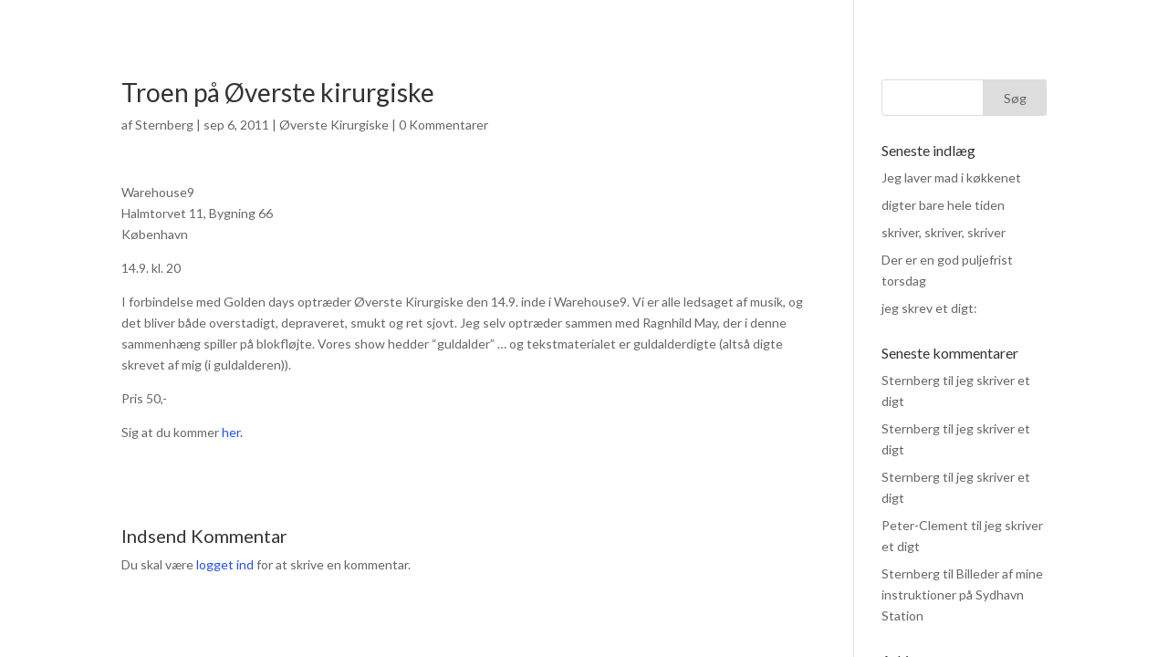

--- FILE ---
content_type: text/html; charset=UTF-8
request_url: http://www.sternbergs.dk/2011/09/06/troen-pa-%C3%B8verste-kirurgiske/
body_size: 11950
content:
<!DOCTYPE html>
<!--[if IE 6]>
<html id="ie6" lang="da-DK">
<![endif]-->
<!--[if IE 7]>
<html id="ie7" lang="da-DK">
<![endif]-->
<!--[if IE 8]>
<html id="ie8" lang="da-DK">
<![endif]-->
<!--[if !(IE 6) | !(IE 7) | !(IE 8)  ]><!-->
<html lang="da-DK">
<!--<![endif]-->
<head>
	<meta charset="UTF-8" />
	<title>Troen på Øverste kirurgiske &bull; Sternbergs</title>
			
	<meta http-equiv="X-UA-Compatible" content="IE=edge">
	<link rel="pingback" href="http://www.sternbergs.dk/xmlrpc.php" />

		<!--[if lt IE 9]>
	<script src="http://www.sternbergs.dk/wp-content/themes/Divi/js/html5.js" type="text/javascript"></script>
	<![endif]-->

	<script type="text/javascript">
		document.documentElement.className = 'js';
	</script>

	<script>var et_site_url='http://www.sternbergs.dk';var et_post_id='1297';function et_core_page_resource_fallback(a,b){"undefined"===typeof b&&(b=a.sheet.cssRules&&0===a.sheet.cssRules.length);b&&(a.onerror=null,a.onload=null,a.href?a.href=et_site_url+"/?et_core_page_resource="+a.id+et_post_id:a.src&&(a.src=et_site_url+"/?et_core_page_resource="+a.id+et_post_id))}
</script><meta name='robots' content='index, follow, max-image-preview:large, max-snippet:-1, max-video-preview:-1' />
	<style>img:is([sizes="auto" i], [sizes^="auto," i]) { contain-intrinsic-size: 3000px 1500px }</style>
	
	<!-- This site is optimized with the Yoast SEO plugin v17.2.1 - https://yoast.com/wordpress/plugins/seo/ -->
	<title>Troen på Øverste kirurgiske &bull; Sternbergs</title>
	<link rel="canonical" href="http://www.sternbergs.dk/2011/09/06/troen-pa-øverste-kirurgiske/" />
	<meta property="og:locale" content="da_DK" />
	<meta property="og:type" content="article" />
	<meta property="og:title" content="Troen på Øverste kirurgiske &bull; Sternbergs" />
	<meta property="og:description" content="Warehouse9 Halmtorvet 11, Bygning 66 København 14.9. kl. 20 I forbindelse med Golden days optræder Øverste Kirurgiske den 14.9. inde i Warehouse9. Vi er alle ledsaget af musik, og det bliver både overstadigt, depraveret, smukt og ret sjovt. Jeg selv optræder sammen med Ragnhild May, der i denne sammenhæng spiller på blokfløjte. Vores show hedder [&hellip;]" />
	<meta property="og:url" content="http://www.sternbergs.dk/2011/09/06/troen-pa-øverste-kirurgiske/" />
	<meta property="og:site_name" content="Sternbergs" />
	<meta property="article:publisher" content="http://facebook.com/sternbergs" />
	<meta property="article:published_time" content="2011-09-06T08:04:41+00:00" />
	<meta name="twitter:card" content="summary" />
	<meta name="twitter:label1" content="Skrevet af" />
	<meta name="twitter:data1" content="Sternberg" />
	<script type="application/ld+json" class="yoast-schema-graph">{"@context":"https://schema.org","@graph":[{"@type":"WebSite","@id":"http://www.sternbergs.dk/#website","url":"http://www.sternbergs.dk/","name":"Sternbergs","description":"digterhjem p\u00e5 nettet for Sternberg","potentialAction":[{"@type":"SearchAction","target":{"@type":"EntryPoint","urlTemplate":"http://www.sternbergs.dk/?s={search_term_string}"},"query-input":"required name=search_term_string"}],"inLanguage":"da-DK"},{"@type":"WebPage","@id":"http://www.sternbergs.dk/2011/09/06/troen-pa-%c3%b8verste-kirurgiske/#webpage","url":"http://www.sternbergs.dk/2011/09/06/troen-pa-%c3%b8verste-kirurgiske/","name":"Troen p\u00e5 \u00d8verste kirurgiske &bull; Sternbergs","isPartOf":{"@id":"http://www.sternbergs.dk/#website"},"datePublished":"2011-09-06T08:04:41+00:00","dateModified":"2011-09-06T08:04:41+00:00","author":{"@id":"http://www.sternbergs.dk/#/schema/person/835d7fe4c96eace332f5a39a49a71884"},"breadcrumb":{"@id":"http://www.sternbergs.dk/2011/09/06/troen-pa-%c3%b8verste-kirurgiske/#breadcrumb"},"inLanguage":"da-DK","potentialAction":[{"@type":"ReadAction","target":["http://www.sternbergs.dk/2011/09/06/troen-pa-%c3%b8verste-kirurgiske/"]}]},{"@type":"BreadcrumbList","@id":"http://www.sternbergs.dk/2011/09/06/troen-pa-%c3%b8verste-kirurgiske/#breadcrumb","itemListElement":[{"@type":"ListItem","position":1,"name":"Hjem","item":"http://www.sternbergs.dk/"},{"@type":"ListItem","position":2,"name":"Troen p\u00e5 \u00d8verste kirurgiske"}]},{"@type":"Person","@id":"http://www.sternbergs.dk/#/schema/person/835d7fe4c96eace332f5a39a49a71884","name":"Sternberg","image":{"@type":"ImageObject","@id":"http://www.sternbergs.dk/#personlogo","inLanguage":"da-DK","url":"https://secure.gravatar.com/avatar/a703d47ab4528a34d886f662d8c92c09244cf92c1919198ee0a2149f88878d15?s=96&d=mm&r=g","contentUrl":"https://secure.gravatar.com/avatar/a703d47ab4528a34d886f662d8c92c09244cf92c1919198ee0a2149f88878d15?s=96&d=mm&r=g","caption":"Sternberg"},"description":"https://forfatterweb.dk/sternberg","sameAs":["http://Sternbergs.dk","https://www.youtube.com/@Sternbergs","https://da.wikipedia.org/wiki/Sternberg"],"url":"http://www.sternbergs.dk/author/sternberg/"}]}</script>
	<!-- / Yoast SEO plugin. -->


<link rel='dns-prefetch' href='//fonts.googleapis.com' />
<link rel="alternate" type="application/rss+xml" title="Sternbergs &raquo; Feed" href="http://www.sternbergs.dk/feed/" />
<link rel="alternate" type="application/rss+xml" title="Sternbergs &raquo;-kommentar-feed" href="http://www.sternbergs.dk/comments/feed/" />
<link rel="alternate" type="application/rss+xml" title="Sternbergs &raquo; Troen på Øverste kirurgiske-kommentar-feed" href="http://www.sternbergs.dk/2011/09/06/troen-pa-%c3%b8verste-kirurgiske/feed/" />
<script type="text/javascript">
/* <![CDATA[ */
window._wpemojiSettings = {"baseUrl":"https:\/\/s.w.org\/images\/core\/emoji\/16.0.1\/72x72\/","ext":".png","svgUrl":"https:\/\/s.w.org\/images\/core\/emoji\/16.0.1\/svg\/","svgExt":".svg","source":{"concatemoji":"http:\/\/www.sternbergs.dk\/wp-includes\/js\/wp-emoji-release.min.js?ver=6.8.3"}};
/*! This file is auto-generated */
!function(s,n){var o,i,e;function c(e){try{var t={supportTests:e,timestamp:(new Date).valueOf()};sessionStorage.setItem(o,JSON.stringify(t))}catch(e){}}function p(e,t,n){e.clearRect(0,0,e.canvas.width,e.canvas.height),e.fillText(t,0,0);var t=new Uint32Array(e.getImageData(0,0,e.canvas.width,e.canvas.height).data),a=(e.clearRect(0,0,e.canvas.width,e.canvas.height),e.fillText(n,0,0),new Uint32Array(e.getImageData(0,0,e.canvas.width,e.canvas.height).data));return t.every(function(e,t){return e===a[t]})}function u(e,t){e.clearRect(0,0,e.canvas.width,e.canvas.height),e.fillText(t,0,0);for(var n=e.getImageData(16,16,1,1),a=0;a<n.data.length;a++)if(0!==n.data[a])return!1;return!0}function f(e,t,n,a){switch(t){case"flag":return n(e,"\ud83c\udff3\ufe0f\u200d\u26a7\ufe0f","\ud83c\udff3\ufe0f\u200b\u26a7\ufe0f")?!1:!n(e,"\ud83c\udde8\ud83c\uddf6","\ud83c\udde8\u200b\ud83c\uddf6")&&!n(e,"\ud83c\udff4\udb40\udc67\udb40\udc62\udb40\udc65\udb40\udc6e\udb40\udc67\udb40\udc7f","\ud83c\udff4\u200b\udb40\udc67\u200b\udb40\udc62\u200b\udb40\udc65\u200b\udb40\udc6e\u200b\udb40\udc67\u200b\udb40\udc7f");case"emoji":return!a(e,"\ud83e\udedf")}return!1}function g(e,t,n,a){var r="undefined"!=typeof WorkerGlobalScope&&self instanceof WorkerGlobalScope?new OffscreenCanvas(300,150):s.createElement("canvas"),o=r.getContext("2d",{willReadFrequently:!0}),i=(o.textBaseline="top",o.font="600 32px Arial",{});return e.forEach(function(e){i[e]=t(o,e,n,a)}),i}function t(e){var t=s.createElement("script");t.src=e,t.defer=!0,s.head.appendChild(t)}"undefined"!=typeof Promise&&(o="wpEmojiSettingsSupports",i=["flag","emoji"],n.supports={everything:!0,everythingExceptFlag:!0},e=new Promise(function(e){s.addEventListener("DOMContentLoaded",e,{once:!0})}),new Promise(function(t){var n=function(){try{var e=JSON.parse(sessionStorage.getItem(o));if("object"==typeof e&&"number"==typeof e.timestamp&&(new Date).valueOf()<e.timestamp+604800&&"object"==typeof e.supportTests)return e.supportTests}catch(e){}return null}();if(!n){if("undefined"!=typeof Worker&&"undefined"!=typeof OffscreenCanvas&&"undefined"!=typeof URL&&URL.createObjectURL&&"undefined"!=typeof Blob)try{var e="postMessage("+g.toString()+"("+[JSON.stringify(i),f.toString(),p.toString(),u.toString()].join(",")+"));",a=new Blob([e],{type:"text/javascript"}),r=new Worker(URL.createObjectURL(a),{name:"wpTestEmojiSupports"});return void(r.onmessage=function(e){c(n=e.data),r.terminate(),t(n)})}catch(e){}c(n=g(i,f,p,u))}t(n)}).then(function(e){for(var t in e)n.supports[t]=e[t],n.supports.everything=n.supports.everything&&n.supports[t],"flag"!==t&&(n.supports.everythingExceptFlag=n.supports.everythingExceptFlag&&n.supports[t]);n.supports.everythingExceptFlag=n.supports.everythingExceptFlag&&!n.supports.flag,n.DOMReady=!1,n.readyCallback=function(){n.DOMReady=!0}}).then(function(){return e}).then(function(){var e;n.supports.everything||(n.readyCallback(),(e=n.source||{}).concatemoji?t(e.concatemoji):e.wpemoji&&e.twemoji&&(t(e.twemoji),t(e.wpemoji)))}))}((window,document),window._wpemojiSettings);
/* ]]> */
</script>
<meta content="Sternbergs v." name="generator"/><style id='wp-emoji-styles-inline-css' type='text/css'>

	img.wp-smiley, img.emoji {
		display: inline !important;
		border: none !important;
		box-shadow: none !important;
		height: 1em !important;
		width: 1em !important;
		margin: 0 0.07em !important;
		vertical-align: -0.1em !important;
		background: none !important;
		padding: 0 !important;
	}
</style>
<link rel='stylesheet' id='wp-block-library-css' href='http://www.sternbergs.dk/wp-includes/css/dist/block-library/style.min.css?ver=6.8.3' type='text/css' media='all' />
<style id='classic-theme-styles-inline-css' type='text/css'>
/*! This file is auto-generated */
.wp-block-button__link{color:#fff;background-color:#32373c;border-radius:9999px;box-shadow:none;text-decoration:none;padding:calc(.667em + 2px) calc(1.333em + 2px);font-size:1.125em}.wp-block-file__button{background:#32373c;color:#fff;text-decoration:none}
</style>
<style id='global-styles-inline-css' type='text/css'>
:root{--wp--preset--aspect-ratio--square: 1;--wp--preset--aspect-ratio--4-3: 4/3;--wp--preset--aspect-ratio--3-4: 3/4;--wp--preset--aspect-ratio--3-2: 3/2;--wp--preset--aspect-ratio--2-3: 2/3;--wp--preset--aspect-ratio--16-9: 16/9;--wp--preset--aspect-ratio--9-16: 9/16;--wp--preset--color--black: #000000;--wp--preset--color--cyan-bluish-gray: #abb8c3;--wp--preset--color--white: #ffffff;--wp--preset--color--pale-pink: #f78da7;--wp--preset--color--vivid-red: #cf2e2e;--wp--preset--color--luminous-vivid-orange: #ff6900;--wp--preset--color--luminous-vivid-amber: #fcb900;--wp--preset--color--light-green-cyan: #7bdcb5;--wp--preset--color--vivid-green-cyan: #00d084;--wp--preset--color--pale-cyan-blue: #8ed1fc;--wp--preset--color--vivid-cyan-blue: #0693e3;--wp--preset--color--vivid-purple: #9b51e0;--wp--preset--gradient--vivid-cyan-blue-to-vivid-purple: linear-gradient(135deg,rgba(6,147,227,1) 0%,rgb(155,81,224) 100%);--wp--preset--gradient--light-green-cyan-to-vivid-green-cyan: linear-gradient(135deg,rgb(122,220,180) 0%,rgb(0,208,130) 100%);--wp--preset--gradient--luminous-vivid-amber-to-luminous-vivid-orange: linear-gradient(135deg,rgba(252,185,0,1) 0%,rgba(255,105,0,1) 100%);--wp--preset--gradient--luminous-vivid-orange-to-vivid-red: linear-gradient(135deg,rgba(255,105,0,1) 0%,rgb(207,46,46) 100%);--wp--preset--gradient--very-light-gray-to-cyan-bluish-gray: linear-gradient(135deg,rgb(238,238,238) 0%,rgb(169,184,195) 100%);--wp--preset--gradient--cool-to-warm-spectrum: linear-gradient(135deg,rgb(74,234,220) 0%,rgb(151,120,209) 20%,rgb(207,42,186) 40%,rgb(238,44,130) 60%,rgb(251,105,98) 80%,rgb(254,248,76) 100%);--wp--preset--gradient--blush-light-purple: linear-gradient(135deg,rgb(255,206,236) 0%,rgb(152,150,240) 100%);--wp--preset--gradient--blush-bordeaux: linear-gradient(135deg,rgb(254,205,165) 0%,rgb(254,45,45) 50%,rgb(107,0,62) 100%);--wp--preset--gradient--luminous-dusk: linear-gradient(135deg,rgb(255,203,112) 0%,rgb(199,81,192) 50%,rgb(65,88,208) 100%);--wp--preset--gradient--pale-ocean: linear-gradient(135deg,rgb(255,245,203) 0%,rgb(182,227,212) 50%,rgb(51,167,181) 100%);--wp--preset--gradient--electric-grass: linear-gradient(135deg,rgb(202,248,128) 0%,rgb(113,206,126) 100%);--wp--preset--gradient--midnight: linear-gradient(135deg,rgb(2,3,129) 0%,rgb(40,116,252) 100%);--wp--preset--font-size--small: 13px;--wp--preset--font-size--medium: 20px;--wp--preset--font-size--large: 36px;--wp--preset--font-size--x-large: 42px;--wp--preset--spacing--20: 0.44rem;--wp--preset--spacing--30: 0.67rem;--wp--preset--spacing--40: 1rem;--wp--preset--spacing--50: 1.5rem;--wp--preset--spacing--60: 2.25rem;--wp--preset--spacing--70: 3.38rem;--wp--preset--spacing--80: 5.06rem;--wp--preset--shadow--natural: 6px 6px 9px rgba(0, 0, 0, 0.2);--wp--preset--shadow--deep: 12px 12px 50px rgba(0, 0, 0, 0.4);--wp--preset--shadow--sharp: 6px 6px 0px rgba(0, 0, 0, 0.2);--wp--preset--shadow--outlined: 6px 6px 0px -3px rgba(255, 255, 255, 1), 6px 6px rgba(0, 0, 0, 1);--wp--preset--shadow--crisp: 6px 6px 0px rgba(0, 0, 0, 1);}:where(.is-layout-flex){gap: 0.5em;}:where(.is-layout-grid){gap: 0.5em;}body .is-layout-flex{display: flex;}.is-layout-flex{flex-wrap: wrap;align-items: center;}.is-layout-flex > :is(*, div){margin: 0;}body .is-layout-grid{display: grid;}.is-layout-grid > :is(*, div){margin: 0;}:where(.wp-block-columns.is-layout-flex){gap: 2em;}:where(.wp-block-columns.is-layout-grid){gap: 2em;}:where(.wp-block-post-template.is-layout-flex){gap: 1.25em;}:where(.wp-block-post-template.is-layout-grid){gap: 1.25em;}.has-black-color{color: var(--wp--preset--color--black) !important;}.has-cyan-bluish-gray-color{color: var(--wp--preset--color--cyan-bluish-gray) !important;}.has-white-color{color: var(--wp--preset--color--white) !important;}.has-pale-pink-color{color: var(--wp--preset--color--pale-pink) !important;}.has-vivid-red-color{color: var(--wp--preset--color--vivid-red) !important;}.has-luminous-vivid-orange-color{color: var(--wp--preset--color--luminous-vivid-orange) !important;}.has-luminous-vivid-amber-color{color: var(--wp--preset--color--luminous-vivid-amber) !important;}.has-light-green-cyan-color{color: var(--wp--preset--color--light-green-cyan) !important;}.has-vivid-green-cyan-color{color: var(--wp--preset--color--vivid-green-cyan) !important;}.has-pale-cyan-blue-color{color: var(--wp--preset--color--pale-cyan-blue) !important;}.has-vivid-cyan-blue-color{color: var(--wp--preset--color--vivid-cyan-blue) !important;}.has-vivid-purple-color{color: var(--wp--preset--color--vivid-purple) !important;}.has-black-background-color{background-color: var(--wp--preset--color--black) !important;}.has-cyan-bluish-gray-background-color{background-color: var(--wp--preset--color--cyan-bluish-gray) !important;}.has-white-background-color{background-color: var(--wp--preset--color--white) !important;}.has-pale-pink-background-color{background-color: var(--wp--preset--color--pale-pink) !important;}.has-vivid-red-background-color{background-color: var(--wp--preset--color--vivid-red) !important;}.has-luminous-vivid-orange-background-color{background-color: var(--wp--preset--color--luminous-vivid-orange) !important;}.has-luminous-vivid-amber-background-color{background-color: var(--wp--preset--color--luminous-vivid-amber) !important;}.has-light-green-cyan-background-color{background-color: var(--wp--preset--color--light-green-cyan) !important;}.has-vivid-green-cyan-background-color{background-color: var(--wp--preset--color--vivid-green-cyan) !important;}.has-pale-cyan-blue-background-color{background-color: var(--wp--preset--color--pale-cyan-blue) !important;}.has-vivid-cyan-blue-background-color{background-color: var(--wp--preset--color--vivid-cyan-blue) !important;}.has-vivid-purple-background-color{background-color: var(--wp--preset--color--vivid-purple) !important;}.has-black-border-color{border-color: var(--wp--preset--color--black) !important;}.has-cyan-bluish-gray-border-color{border-color: var(--wp--preset--color--cyan-bluish-gray) !important;}.has-white-border-color{border-color: var(--wp--preset--color--white) !important;}.has-pale-pink-border-color{border-color: var(--wp--preset--color--pale-pink) !important;}.has-vivid-red-border-color{border-color: var(--wp--preset--color--vivid-red) !important;}.has-luminous-vivid-orange-border-color{border-color: var(--wp--preset--color--luminous-vivid-orange) !important;}.has-luminous-vivid-amber-border-color{border-color: var(--wp--preset--color--luminous-vivid-amber) !important;}.has-light-green-cyan-border-color{border-color: var(--wp--preset--color--light-green-cyan) !important;}.has-vivid-green-cyan-border-color{border-color: var(--wp--preset--color--vivid-green-cyan) !important;}.has-pale-cyan-blue-border-color{border-color: var(--wp--preset--color--pale-cyan-blue) !important;}.has-vivid-cyan-blue-border-color{border-color: var(--wp--preset--color--vivid-cyan-blue) !important;}.has-vivid-purple-border-color{border-color: var(--wp--preset--color--vivid-purple) !important;}.has-vivid-cyan-blue-to-vivid-purple-gradient-background{background: var(--wp--preset--gradient--vivid-cyan-blue-to-vivid-purple) !important;}.has-light-green-cyan-to-vivid-green-cyan-gradient-background{background: var(--wp--preset--gradient--light-green-cyan-to-vivid-green-cyan) !important;}.has-luminous-vivid-amber-to-luminous-vivid-orange-gradient-background{background: var(--wp--preset--gradient--luminous-vivid-amber-to-luminous-vivid-orange) !important;}.has-luminous-vivid-orange-to-vivid-red-gradient-background{background: var(--wp--preset--gradient--luminous-vivid-orange-to-vivid-red) !important;}.has-very-light-gray-to-cyan-bluish-gray-gradient-background{background: var(--wp--preset--gradient--very-light-gray-to-cyan-bluish-gray) !important;}.has-cool-to-warm-spectrum-gradient-background{background: var(--wp--preset--gradient--cool-to-warm-spectrum) !important;}.has-blush-light-purple-gradient-background{background: var(--wp--preset--gradient--blush-light-purple) !important;}.has-blush-bordeaux-gradient-background{background: var(--wp--preset--gradient--blush-bordeaux) !important;}.has-luminous-dusk-gradient-background{background: var(--wp--preset--gradient--luminous-dusk) !important;}.has-pale-ocean-gradient-background{background: var(--wp--preset--gradient--pale-ocean) !important;}.has-electric-grass-gradient-background{background: var(--wp--preset--gradient--electric-grass) !important;}.has-midnight-gradient-background{background: var(--wp--preset--gradient--midnight) !important;}.has-small-font-size{font-size: var(--wp--preset--font-size--small) !important;}.has-medium-font-size{font-size: var(--wp--preset--font-size--medium) !important;}.has-large-font-size{font-size: var(--wp--preset--font-size--large) !important;}.has-x-large-font-size{font-size: var(--wp--preset--font-size--x-large) !important;}
:where(.wp-block-post-template.is-layout-flex){gap: 1.25em;}:where(.wp-block-post-template.is-layout-grid){gap: 1.25em;}
:where(.wp-block-columns.is-layout-flex){gap: 2em;}:where(.wp-block-columns.is-layout-grid){gap: 2em;}
:root :where(.wp-block-pullquote){font-size: 1.5em;line-height: 1.6;}
</style>
<link rel='stylesheet' id='divi-style-css' href='http://www.sternbergs.dk/wp-content/themes/Sternbergs/style.css?ver=3.20.2' type='text/css' media='all' />
<link rel='stylesheet' id='et-builder-googlefonts-cached-css' href='http://fonts.googleapis.com/css?family=Lato%3A100%2C100italic%2C300%2C300italic%2Cregular%2Citalic%2C700%2C700italic%2C900%2C900italic%7CPlayfair+Display%3Aregular%2Citalic%2C700%2C700italic%2C900%2C900italic&#038;ver=6.8.3#038;subset=latin,latin-ext,cyrillic' type='text/css' media='all' />
<link rel='stylesheet' id='dashicons-css' href='http://www.sternbergs.dk/wp-includes/css/dashicons.min.css?ver=6.8.3' type='text/css' media='all' />
<script type="text/javascript" src="http://www.sternbergs.dk/wp-includes/js/jquery/jquery.min.js?ver=3.7.1" id="jquery-core-js"></script>
<script type="text/javascript" src="http://www.sternbergs.dk/wp-includes/js/jquery/jquery-migrate.min.js?ver=3.4.1" id="jquery-migrate-js"></script>
<link rel="https://api.w.org/" href="http://www.sternbergs.dk/wp-json/" /><link rel="alternate" title="JSON" type="application/json" href="http://www.sternbergs.dk/wp-json/wp/v2/posts/1297" /><link rel="EditURI" type="application/rsd+xml" title="RSD" href="http://www.sternbergs.dk/xmlrpc.php?rsd" />
<meta name="generator" content="WordPress 6.8.3" />
<link rel='shortlink' href='http://www.sternbergs.dk/?p=1297' />
<link rel="alternate" title="oEmbed (JSON)" type="application/json+oembed" href="http://www.sternbergs.dk/wp-json/oembed/1.0/embed?url=http%3A%2F%2Fwww.sternbergs.dk%2F2011%2F09%2F06%2Ftroen-pa-%25c3%25b8verste-kirurgiske%2F" />
<link rel="alternate" title="oEmbed (XML)" type="text/xml+oembed" href="http://www.sternbergs.dk/wp-json/oembed/1.0/embed?url=http%3A%2F%2Fwww.sternbergs.dk%2F2011%2F09%2F06%2Ftroen-pa-%25c3%25b8verste-kirurgiske%2F&#038;format=xml" />
<!-- Analytics by WP Statistics v13.2.16 - https://wp-statistics.com/ -->
<meta name="viewport" content="width=device-width, initial-scale=1.0, maximum-scale=1.0, user-scalable=0" /><link rel="stylesheet" id="et-divi-customizer-global-cached-inline-styles" href="http://www.sternbergs.dk/wp-content/cache/et/global/et-divi-customizer-global-17689024352603.min.css" onerror="et_core_page_resource_fallback(this, true)" onload="et_core_page_resource_fallback(this)" /></head>
<body class="wp-singular post-template-default single single-post postid-1297 single-format-standard wp-theme-Divi wp-child-theme-Sternbergs et_pb_button_helper_class et_transparent_nav et_fullwidth_nav et_fixed_nav et_show_nav et_hide_primary_logo et_hide_fixed_logo et_hide_mobile_logo et_cover_background et_pb_gutter osx et_pb_gutters3 et_primary_nav_dropdown_animation_fade et_secondary_nav_dropdown_animation_fade et_pb_footer_columns4 et_header_style_centered et_smooth_scroll et_right_sidebar et_divi_theme et-db et_minified_js et_minified_css">
	<div id="page-container">

	
		<header id="main-header" data-height-onload="30">
			<div class="container clearfix et_menu_container">
							<div class="logo_container">
					<span class="logo_helper"></span>
					<a href="http://www.sternbergs.dk/">
						<img src="http://www.sternbergs.dk/wp-content/themes/Divi/images/logo.png" alt="Sternbergs" id="logo" />
					</a>
				</div>
				<div id="et-top-navigation">
					<nav id="top-menu-nav">
					<ul id="top-menu" class="nav"><li id="menu-item-1906" class="menu-item menu-item-type-post_type menu-item-object-page menu-item-home menu-item-1906"><a href="http://www.sternbergs.dk/">Sternberg</a></li>
<li id="menu-item-1814" class="menu-item menu-item-type-post_type menu-item-object-page menu-item-1814"><a href="http://www.sternbergs.dk/bibliografi/">Bibliografi</a></li>
<li id="menu-item-1815" class="menu-item menu-item-type-post_type menu-item-object-page menu-item-1815"><a href="http://www.sternbergs.dk/presse/">Anmeldelser</a></li>
<li id="menu-item-1816" class="menu-item menu-item-type-post_type menu-item-object-page menu-item-1816"><a href="http://www.sternbergs.dk/cv/">Praksis</a></li>
<li id="menu-item-2025" class="menu-item menu-item-type-post_type menu-item-object-page menu-item-2025"><a href="http://www.sternbergs.dk/arkiv/">hvad hændte og hvad hænder? (FØLG MED HER)</a></li>
<li id="menu-item-2259" class="menu-item menu-item-type-post_type menu-item-object-page menu-item-2259"><a href="http://www.sternbergs.dk/kontakt-2/">Kontakt</a></li>
</ul>					</nav>

					
					
					<div id="et_mobile_nav_menu">
				<div class="mobile_nav closed">
					<span class="select_page">Vælg en side</span>
					<span class="mobile_menu_bar mobile_menu_bar_toggle"></span>
				</div>
			</div>				</div> <!-- #et-top-navigation -->
			</div> <!-- .container -->
			<div class="et_search_outer">
				<div class="container et_search_form_container">
					<form role="search" method="get" class="et-search-form" action="http://www.sternbergs.dk/">
					<input type="search" class="et-search-field" placeholder="Søg &hellip;" value="" name="s" title="Søg efter:" />					</form>
					<span class="et_close_search_field"></span>
				</div>
			</div>
		</header> <!-- #main-header -->

		<div id="et-main-area">
<div id="main-content">
		<div class="container">
		<div id="content-area" class="clearfix">
			<div id="left-area">
											<article id="post-1297" class="et_pb_post post-1297 post type-post status-publish format-standard hentry category-verste-kirurgiske">
											<div class="et_post_meta_wrapper">
							<h1 class="entry-title">Troen på Øverste kirurgiske</h1>

						<p class="post-meta"> af <span class="author vcard"><a href="http://www.sternbergs.dk/author/sternberg/" title="Indlæg af Sternberg" rel="author">Sternberg</a></span> | <span class="published">sep 6, 2011</span> | <a href="http://www.sternbergs.dk/category/%c3%b8verste-kirurgiske/" rel="category tag">Øverste Kirurgiske</a> | <span class="comments-number"><a href="http://www.sternbergs.dk/2011/09/06/troen-pa-%c3%b8verste-kirurgiske/#respond">0 Kommentarer</a></span></p>
												</div> <!-- .et_post_meta_wrapper -->
				
					<div class="entry-content">
					<p>Warehouse9<br />
Halmtorvet 11, Bygning 66<br />
København</p>
<p>14.9. kl. 20</p>
<p>I forbindelse med Golden days optræder Øverste Kirurgiske den 14.9. inde i Warehouse9. Vi er alle ledsaget af musik, og det bliver både overstadigt, depraveret, smukt og ret sjovt. Jeg selv optræder sammen med Ragnhild May, der i denne sammenhæng spiller på blokfløjte. Vores show hedder &#8220;guldalder&#8221; &#8230; og tekstmaterialet er guldalderdigte (altså digte skrevet af mig (i guldalderen)).</p>
<p>Pris 50,-</p>
<p>Sig at du kommer<a href="http://www.facebook.com/event.php?eid=169989976410149"> her.</a></p>
					</div> <!-- .entry-content -->
					<div class="et_post_meta_wrapper">
					<!-- You can start editing here. -->

<section id="comment-wrap">
		   <div id="comment-section" class="nocomments">
		  			 <!-- If comments are open, but there are no comments. -->

		  	   </div>
					<div id="respond" class="comment-respond">
		<h3 id="reply-title" class="comment-reply-title"><span>Indsend Kommentar</span> <small><a rel="nofollow" id="cancel-comment-reply-link" href="/2011/09/06/troen-pa-%C3%B8verste-kirurgiske/#respond" style="display:none;">Annuller svar</a></small></h3><p class="must-log-in">Du skal være <a href="http://www.sternbergs.dk/wp-login.php?redirect_to=http%3A%2F%2Fwww.sternbergs.dk%2F2011%2F09%2F06%2Ftroen-pa-%25c3%25b8verste-kirurgiske%2F">logget ind</a> for at skrive en kommentar.</p>	</div><!-- #respond -->
		</section>					</div> <!-- .et_post_meta_wrapper -->
				</article> <!-- .et_pb_post -->

						</div> <!-- #left-area -->

				<div id="sidebar">
		<div id="search-2" class="et_pb_widget widget_search"><form role="search" method="get" id="searchform" class="searchform" action="http://www.sternbergs.dk/">
				<div>
					<label class="screen-reader-text" for="s">Søg efter:</label>
					<input type="text" value="" name="s" id="s" />
					<input type="submit" id="searchsubmit" value="Søg" />
				</div>
			</form></div> <!-- end .et_pb_widget -->
		<div id="recent-posts-2" class="et_pb_widget widget_recent_entries">
		<h4 class="widgettitle">Seneste indlæg</h4>
		<ul>
											<li>
					<a href="http://www.sternbergs.dk/2026/01/21/jeg-laver-mad-i-koekkenet/">Jeg laver mad i køkkenet</a>
									</li>
											<li>
					<a href="http://www.sternbergs.dk/2026/01/15/digter-bare-hele-tiden/">digter bare hele tiden</a>
									</li>
											<li>
					<a href="http://www.sternbergs.dk/2026/01/12/skriver-skriver-skriver/">skriver, skriver, skriver</a>
									</li>
											<li>
					<a href="http://www.sternbergs.dk/2026/01/12/der-er-en-god-puljefrist-torsdag/">Der er en god puljefrist torsdag</a>
									</li>
											<li>
					<a href="http://www.sternbergs.dk/2026/01/05/jeg-skrev-et-digt/">jeg skrev et digt:</a>
									</li>
					</ul>

		</div> <!-- end .et_pb_widget --><div id="recent-comments-2" class="et_pb_widget widget_recent_comments"><h4 class="widgettitle">Seneste kommentarer</h4><ul id="recentcomments"><li class="recentcomments"><span class="comment-author-link"><a href="http://Sternbergs.dk" class="url" rel="ugc external nofollow">Sternberg</a></span> til <a href="http://www.sternbergs.dk/2025/06/18/jeg-skriver-et-digt/#comment-3042">jeg skriver et digt</a></li><li class="recentcomments"><span class="comment-author-link"><a href="http://Sternbergs.dk" class="url" rel="ugc external nofollow">Sternberg</a></span> til <a href="http://www.sternbergs.dk/2025/06/18/jeg-skriver-et-digt/#comment-3041">jeg skriver et digt</a></li><li class="recentcomments"><span class="comment-author-link"><a href="http://Sternbergs.dk" class="url" rel="ugc external nofollow">Sternberg</a></span> til <a href="http://www.sternbergs.dk/2025/06/18/jeg-skriver-et-digt/#comment-3040">jeg skriver et digt</a></li><li class="recentcomments"><span class="comment-author-link">Peter-Clement</span> til <a href="http://www.sternbergs.dk/2025/06/18/jeg-skriver-et-digt/#comment-3038">jeg skriver et digt</a></li><li class="recentcomments"><span class="comment-author-link"><a href="http://Sternbergs.dk" class="url" rel="ugc external nofollow">Sternberg</a></span> til <a href="http://www.sternbergs.dk/2014/03/25/billeder-af-mine-instruktioner-pa-sydhavn-station/#comment-46">Billeder af mine instruktioner på Sydhavn Station</a></li></ul></div> <!-- end .et_pb_widget --><div id="archives-2" class="et_pb_widget widget_archive"><h4 class="widgettitle">Arkiver</h4>
			<ul>
					<li><a href='http://www.sternbergs.dk/2026/01/'>januar 2026</a></li>
	<li><a href='http://www.sternbergs.dk/2025/12/'>december 2025</a></li>
	<li><a href='http://www.sternbergs.dk/2025/11/'>november 2025</a></li>
	<li><a href='http://www.sternbergs.dk/2025/10/'>oktober 2025</a></li>
	<li><a href='http://www.sternbergs.dk/2025/09/'>september 2025</a></li>
	<li><a href='http://www.sternbergs.dk/2025/08/'>august 2025</a></li>
	<li><a href='http://www.sternbergs.dk/2025/07/'>juli 2025</a></li>
	<li><a href='http://www.sternbergs.dk/2025/06/'>juni 2025</a></li>
	<li><a href='http://www.sternbergs.dk/2025/05/'>maj 2025</a></li>
	<li><a href='http://www.sternbergs.dk/2025/04/'>april 2025</a></li>
	<li><a href='http://www.sternbergs.dk/2025/03/'>marts 2025</a></li>
	<li><a href='http://www.sternbergs.dk/2025/02/'>februar 2025</a></li>
	<li><a href='http://www.sternbergs.dk/2025/01/'>januar 2025</a></li>
	<li><a href='http://www.sternbergs.dk/2024/12/'>december 2024</a></li>
	<li><a href='http://www.sternbergs.dk/2024/11/'>november 2024</a></li>
	<li><a href='http://www.sternbergs.dk/2024/10/'>oktober 2024</a></li>
	<li><a href='http://www.sternbergs.dk/2024/09/'>september 2024</a></li>
	<li><a href='http://www.sternbergs.dk/2024/08/'>august 2024</a></li>
	<li><a href='http://www.sternbergs.dk/2024/07/'>juli 2024</a></li>
	<li><a href='http://www.sternbergs.dk/2024/06/'>juni 2024</a></li>
	<li><a href='http://www.sternbergs.dk/2024/05/'>maj 2024</a></li>
	<li><a href='http://www.sternbergs.dk/2024/04/'>april 2024</a></li>
	<li><a href='http://www.sternbergs.dk/2024/03/'>marts 2024</a></li>
	<li><a href='http://www.sternbergs.dk/2024/02/'>februar 2024</a></li>
	<li><a href='http://www.sternbergs.dk/2024/01/'>januar 2024</a></li>
	<li><a href='http://www.sternbergs.dk/2023/12/'>december 2023</a></li>
	<li><a href='http://www.sternbergs.dk/2023/11/'>november 2023</a></li>
	<li><a href='http://www.sternbergs.dk/2023/10/'>oktober 2023</a></li>
	<li><a href='http://www.sternbergs.dk/2023/09/'>september 2023</a></li>
	<li><a href='http://www.sternbergs.dk/2023/08/'>august 2023</a></li>
	<li><a href='http://www.sternbergs.dk/2023/07/'>juli 2023</a></li>
	<li><a href='http://www.sternbergs.dk/2023/06/'>juni 2023</a></li>
	<li><a href='http://www.sternbergs.dk/2023/05/'>maj 2023</a></li>
	<li><a href='http://www.sternbergs.dk/2023/04/'>april 2023</a></li>
	<li><a href='http://www.sternbergs.dk/2023/03/'>marts 2023</a></li>
	<li><a href='http://www.sternbergs.dk/2023/02/'>februar 2023</a></li>
	<li><a href='http://www.sternbergs.dk/2023/01/'>januar 2023</a></li>
	<li><a href='http://www.sternbergs.dk/2022/12/'>december 2022</a></li>
	<li><a href='http://www.sternbergs.dk/2022/11/'>november 2022</a></li>
	<li><a href='http://www.sternbergs.dk/2022/10/'>oktober 2022</a></li>
	<li><a href='http://www.sternbergs.dk/2022/09/'>september 2022</a></li>
	<li><a href='http://www.sternbergs.dk/2022/08/'>august 2022</a></li>
	<li><a href='http://www.sternbergs.dk/2022/07/'>juli 2022</a></li>
	<li><a href='http://www.sternbergs.dk/2022/06/'>juni 2022</a></li>
	<li><a href='http://www.sternbergs.dk/2022/05/'>maj 2022</a></li>
	<li><a href='http://www.sternbergs.dk/2022/04/'>april 2022</a></li>
	<li><a href='http://www.sternbergs.dk/2022/03/'>marts 2022</a></li>
	<li><a href='http://www.sternbergs.dk/2022/02/'>februar 2022</a></li>
	<li><a href='http://www.sternbergs.dk/2022/01/'>januar 2022</a></li>
	<li><a href='http://www.sternbergs.dk/2021/12/'>december 2021</a></li>
	<li><a href='http://www.sternbergs.dk/2021/11/'>november 2021</a></li>
	<li><a href='http://www.sternbergs.dk/2021/10/'>oktober 2021</a></li>
	<li><a href='http://www.sternbergs.dk/2021/09/'>september 2021</a></li>
	<li><a href='http://www.sternbergs.dk/2021/08/'>august 2021</a></li>
	<li><a href='http://www.sternbergs.dk/2021/07/'>juli 2021</a></li>
	<li><a href='http://www.sternbergs.dk/2021/06/'>juni 2021</a></li>
	<li><a href='http://www.sternbergs.dk/2021/05/'>maj 2021</a></li>
	<li><a href='http://www.sternbergs.dk/2021/04/'>april 2021</a></li>
	<li><a href='http://www.sternbergs.dk/2021/03/'>marts 2021</a></li>
	<li><a href='http://www.sternbergs.dk/2021/02/'>februar 2021</a></li>
	<li><a href='http://www.sternbergs.dk/2021/01/'>januar 2021</a></li>
	<li><a href='http://www.sternbergs.dk/2020/12/'>december 2020</a></li>
	<li><a href='http://www.sternbergs.dk/2020/11/'>november 2020</a></li>
	<li><a href='http://www.sternbergs.dk/2020/10/'>oktober 2020</a></li>
	<li><a href='http://www.sternbergs.dk/2020/09/'>september 2020</a></li>
	<li><a href='http://www.sternbergs.dk/2020/08/'>august 2020</a></li>
	<li><a href='http://www.sternbergs.dk/2020/07/'>juli 2020</a></li>
	<li><a href='http://www.sternbergs.dk/2020/06/'>juni 2020</a></li>
	<li><a href='http://www.sternbergs.dk/2020/05/'>maj 2020</a></li>
	<li><a href='http://www.sternbergs.dk/2020/04/'>april 2020</a></li>
	<li><a href='http://www.sternbergs.dk/2020/03/'>marts 2020</a></li>
	<li><a href='http://www.sternbergs.dk/2020/02/'>februar 2020</a></li>
	<li><a href='http://www.sternbergs.dk/2020/01/'>januar 2020</a></li>
	<li><a href='http://www.sternbergs.dk/2019/12/'>december 2019</a></li>
	<li><a href='http://www.sternbergs.dk/2019/11/'>november 2019</a></li>
	<li><a href='http://www.sternbergs.dk/2018/12/'>december 2018</a></li>
	<li><a href='http://www.sternbergs.dk/2018/01/'>januar 2018</a></li>
	<li><a href='http://www.sternbergs.dk/2016/04/'>april 2016</a></li>
	<li><a href='http://www.sternbergs.dk/2015/09/'>september 2015</a></li>
	<li><a href='http://www.sternbergs.dk/2015/07/'>juli 2015</a></li>
	<li><a href='http://www.sternbergs.dk/2015/06/'>juni 2015</a></li>
	<li><a href='http://www.sternbergs.dk/2015/05/'>maj 2015</a></li>
	<li><a href='http://www.sternbergs.dk/2015/04/'>april 2015</a></li>
	<li><a href='http://www.sternbergs.dk/2015/03/'>marts 2015</a></li>
	<li><a href='http://www.sternbergs.dk/2015/02/'>februar 2015</a></li>
	<li><a href='http://www.sternbergs.dk/2014/11/'>november 2014</a></li>
	<li><a href='http://www.sternbergs.dk/2014/10/'>oktober 2014</a></li>
	<li><a href='http://www.sternbergs.dk/2014/09/'>september 2014</a></li>
	<li><a href='http://www.sternbergs.dk/2014/07/'>juli 2014</a></li>
	<li><a href='http://www.sternbergs.dk/2014/06/'>juni 2014</a></li>
	<li><a href='http://www.sternbergs.dk/2014/05/'>maj 2014</a></li>
	<li><a href='http://www.sternbergs.dk/2014/04/'>april 2014</a></li>
	<li><a href='http://www.sternbergs.dk/2014/03/'>marts 2014</a></li>
	<li><a href='http://www.sternbergs.dk/2014/02/'>februar 2014</a></li>
	<li><a href='http://www.sternbergs.dk/2013/12/'>december 2013</a></li>
	<li><a href='http://www.sternbergs.dk/2013/11/'>november 2013</a></li>
	<li><a href='http://www.sternbergs.dk/2013/10/'>oktober 2013</a></li>
	<li><a href='http://www.sternbergs.dk/2013/09/'>september 2013</a></li>
	<li><a href='http://www.sternbergs.dk/2013/08/'>august 2013</a></li>
	<li><a href='http://www.sternbergs.dk/2013/06/'>juni 2013</a></li>
	<li><a href='http://www.sternbergs.dk/2013/05/'>maj 2013</a></li>
	<li><a href='http://www.sternbergs.dk/2013/04/'>april 2013</a></li>
	<li><a href='http://www.sternbergs.dk/2013/03/'>marts 2013</a></li>
	<li><a href='http://www.sternbergs.dk/2013/01/'>januar 2013</a></li>
	<li><a href='http://www.sternbergs.dk/2012/12/'>december 2012</a></li>
	<li><a href='http://www.sternbergs.dk/2012/11/'>november 2012</a></li>
	<li><a href='http://www.sternbergs.dk/2012/10/'>oktober 2012</a></li>
	<li><a href='http://www.sternbergs.dk/2012/08/'>august 2012</a></li>
	<li><a href='http://www.sternbergs.dk/2012/07/'>juli 2012</a></li>
	<li><a href='http://www.sternbergs.dk/2012/06/'>juni 2012</a></li>
	<li><a href='http://www.sternbergs.dk/2012/05/'>maj 2012</a></li>
	<li><a href='http://www.sternbergs.dk/2012/04/'>april 2012</a></li>
	<li><a href='http://www.sternbergs.dk/2012/03/'>marts 2012</a></li>
	<li><a href='http://www.sternbergs.dk/2012/02/'>februar 2012</a></li>
	<li><a href='http://www.sternbergs.dk/2012/01/'>januar 2012</a></li>
	<li><a href='http://www.sternbergs.dk/2011/12/'>december 2011</a></li>
	<li><a href='http://www.sternbergs.dk/2011/11/'>november 2011</a></li>
	<li><a href='http://www.sternbergs.dk/2011/10/'>oktober 2011</a></li>
	<li><a href='http://www.sternbergs.dk/2011/09/'>september 2011</a></li>
	<li><a href='http://www.sternbergs.dk/2011/08/'>august 2011</a></li>
	<li><a href='http://www.sternbergs.dk/2011/07/'>juli 2011</a></li>
	<li><a href='http://www.sternbergs.dk/2011/06/'>juni 2011</a></li>
	<li><a href='http://www.sternbergs.dk/2011/05/'>maj 2011</a></li>
	<li><a href='http://www.sternbergs.dk/2011/04/'>april 2011</a></li>
	<li><a href='http://www.sternbergs.dk/2011/03/'>marts 2011</a></li>
	<li><a href='http://www.sternbergs.dk/2011/02/'>februar 2011</a></li>
	<li><a href='http://www.sternbergs.dk/2011/01/'>januar 2011</a></li>
	<li><a href='http://www.sternbergs.dk/2010/12/'>december 2010</a></li>
	<li><a href='http://www.sternbergs.dk/2010/11/'>november 2010</a></li>
	<li><a href='http://www.sternbergs.dk/2010/10/'>oktober 2010</a></li>
	<li><a href='http://www.sternbergs.dk/2010/09/'>september 2010</a></li>
	<li><a href='http://www.sternbergs.dk/2010/08/'>august 2010</a></li>
	<li><a href='http://www.sternbergs.dk/2010/07/'>juli 2010</a></li>
	<li><a href='http://www.sternbergs.dk/2010/06/'>juni 2010</a></li>
	<li><a href='http://www.sternbergs.dk/2010/05/'>maj 2010</a></li>
	<li><a href='http://www.sternbergs.dk/2010/04/'>april 2010</a></li>
	<li><a href='http://www.sternbergs.dk/2010/03/'>marts 2010</a></li>
	<li><a href='http://www.sternbergs.dk/2010/02/'>februar 2010</a></li>
	<li><a href='http://www.sternbergs.dk/2010/01/'>januar 2010</a></li>
	<li><a href='http://www.sternbergs.dk/2009/12/'>december 2009</a></li>
	<li><a href='http://www.sternbergs.dk/2009/11/'>november 2009</a></li>
	<li><a href='http://www.sternbergs.dk/2009/10/'>oktober 2009</a></li>
	<li><a href='http://www.sternbergs.dk/2009/09/'>september 2009</a></li>
	<li><a href='http://www.sternbergs.dk/2009/08/'>august 2009</a></li>
	<li><a href='http://www.sternbergs.dk/2009/07/'>juli 2009</a></li>
	<li><a href='http://www.sternbergs.dk/2009/06/'>juni 2009</a></li>
	<li><a href='http://www.sternbergs.dk/2007/09/'>september 2007</a></li>
	<li><a href='http://www.sternbergs.dk/2007/08/'>august 2007</a></li>
	<li><a href='http://www.sternbergs.dk/2007/07/'>juli 2007</a></li>
	<li><a href='http://www.sternbergs.dk/2007/06/'>juni 2007</a></li>
	<li><a href='http://www.sternbergs.dk/2007/05/'>maj 2007</a></li>
	<li><a href='http://www.sternbergs.dk/2007/04/'>april 2007</a></li>
	<li><a href='http://www.sternbergs.dk/2007/03/'>marts 2007</a></li>
	<li><a href='http://www.sternbergs.dk/2007/02/'>februar 2007</a></li>
	<li><a href='http://www.sternbergs.dk/2007/01/'>januar 2007</a></li>
	<li><a href='http://www.sternbergs.dk/2006/12/'>december 2006</a></li>
	<li><a href='http://www.sternbergs.dk/2006/11/'>november 2006</a></li>
	<li><a href='http://www.sternbergs.dk/2006/10/'>oktober 2006</a></li>
	<li><a href='http://www.sternbergs.dk/2006/09/'>september 2006</a></li>
	<li><a href='http://www.sternbergs.dk/2006/08/'>august 2006</a></li>
	<li><a href='http://www.sternbergs.dk/2006/07/'>juli 2006</a></li>
	<li><a href='http://www.sternbergs.dk/2006/06/'>juni 2006</a></li>
	<li><a href='http://www.sternbergs.dk/2006/05/'>maj 2006</a></li>
	<li><a href='http://www.sternbergs.dk/2006/04/'>april 2006</a></li>
	<li><a href='http://www.sternbergs.dk/2006/03/'>marts 2006</a></li>
	<li><a href='http://www.sternbergs.dk/2006/02/'>februar 2006</a></li>
	<li><a href='http://www.sternbergs.dk/2006/01/'>januar 2006</a></li>
	<li><a href='http://www.sternbergs.dk/2005/12/'>december 2005</a></li>
	<li><a href='http://www.sternbergs.dk/2005/11/'>november 2005</a></li>
	<li><a href='http://www.sternbergs.dk/2005/10/'>oktober 2005</a></li>
	<li><a href='http://www.sternbergs.dk/2005/09/'>september 2005</a></li>
	<li><a href='http://www.sternbergs.dk/2005/07/'>juli 2005</a></li>
	<li><a href='http://www.sternbergs.dk/2005/06/'>juni 2005</a></li>
	<li><a href='http://www.sternbergs.dk/2005/05/'>maj 2005</a></li>
	<li><a href='http://www.sternbergs.dk/2005/04/'>april 2005</a></li>
	<li><a href='http://www.sternbergs.dk/2004/07/'>juli 2004</a></li>
			</ul>

			</div> <!-- end .et_pb_widget --><div id="categories-2" class="et_pb_widget widget_categories"><h4 class="widgettitle">Kategorier</h4>
			<ul>
					<li class="cat-item cat-item-2"><a href="http://www.sternbergs.dk/category/aalborg/">aalborg</a>
</li>
	<li class="cat-item cat-item-3"><a href="http://www.sternbergs.dk/category/anmelderens-doktorlege/">Anmelderens doktorlege</a>
</li>
	<li class="cat-item cat-item-7"><a href="http://www.sternbergs.dk/category/berlin/">Berlin</a>
</li>
	<li class="cat-item cat-item-8"><a href="http://www.sternbergs.dk/category/blidahlund-en-tragedie/">Blidahlund &#8211; en tragedie</a>
</li>
	<li class="cat-item cat-item-10"><a href="http://www.sternbergs.dk/category/bo-hr-hansen/">Bo Hr. Hansen</a>
</li>
	<li class="cat-item cat-item-11"><a href="http://www.sternbergs.dk/category/br%c3%b8drene-woetmann-af-danmark/">Brødrene Woetmann af Danmark</a>
</li>
	<li class="cat-item cat-item-12"><a href="http://www.sternbergs.dk/category/buddha-med-hund/">Buddha med hund</a>
</li>
	<li class="cat-item cat-item-13"><a href="http://www.sternbergs.dk/category/claus-ejner/">Claus Ejner</a>
</li>
	<li class="cat-item cat-item-14"><a href="http://www.sternbergs.dk/category/demonstrationer/">Demonstrationer</a>
</li>
	<li class="cat-item cat-item-15"><a href="http://www.sternbergs.dk/category/den-af-ondskabsfulde-robotter-eller-noget-eller-nogen-%c3%b8delagte-blog/">Den af ondskabsfulde robotter eller noget eller nogen ødelagte blog</a>
</li>
	<li class="cat-item cat-item-16"><a href="http://www.sternbergs.dk/category/det-samv%c3%a6r-vi-har-sammen/">Det samvær vi har sammen</a>
</li>
	<li class="cat-item cat-item-17"><a href="http://www.sternbergs.dk/category/digte-pa-menuen/">Digte på menuen</a>
</li>
	<li class="cat-item cat-item-18"><a href="http://www.sternbergs.dk/category/et-punkt-overrendt-af-ingenting/">et punkt overrendt af ingenting</a>
</li>
	<li class="cat-item cat-item-19"><a href="http://www.sternbergs.dk/category/facebook/">Facebook</a>
</li>
	<li class="cat-item cat-item-21"><a href="http://www.sternbergs.dk/category/festsange/">Festsange</a>
</li>
	<li class="cat-item cat-item-22"><a href="http://www.sternbergs.dk/category/for-lidt-siden/">For lidt siden</a>
</li>
	<li class="cat-item cat-item-23"><a href="http://www.sternbergs.dk/category/frank-langmack/">Frank Langmack</a>
</li>
	<li class="cat-item cat-item-25"><a href="http://www.sternbergs.dk/category/gugu-skaterdigte-hovedv%c3%a6rken/">GuGu Skaterdigte &#8211; hovedværken</a>
</li>
	<li class="cat-item cat-item-26"><a href="http://www.sternbergs.dk/category/guldalder/">Guldalder</a>
</li>
	<li class="cat-item cat-item-28"><a href="http://www.sternbergs.dk/category/hvedekorn/">Hvedekorn</a>
</li>
	<li class="cat-item cat-item-1"><a href="http://www.sternbergs.dk/category/ikke-kategoriseret/">Ikke kategoriseret</a>
</li>
	<li class="cat-item cat-item-29"><a href="http://www.sternbergs.dk/category/interview/">Interview</a>
</li>
	<li class="cat-item cat-item-30"><a href="http://www.sternbergs.dk/category/jexper-holmen/">Jexper Holmen</a>
</li>
	<li class="cat-item cat-item-31"><a href="http://www.sternbergs.dk/category/krig/">KRIG!!!</a>
</li>
	<li class="cat-item cat-item-32"><a href="http://www.sternbergs.dk/category/kronstork/">Kronstork</a>
</li>
	<li class="cat-item cat-item-33"><a href="http://www.sternbergs.dk/category/kunstst%c3%b8tte/">kunststøtte</a>
</li>
	<li class="cat-item cat-item-34"><a href="http://www.sternbergs.dk/category/lars-bukdahl/">Lars Bukdahl</a>
</li>
	<li class="cat-item cat-item-35"><a href="http://www.sternbergs.dk/category/lars-emil-woetmann/">Lars-Emil Woetmann</a>
</li>
	<li class="cat-item cat-item-36"><a href="http://www.sternbergs.dk/category/l%c3%a6ngsel/">Længsel</a>
</li>
	<li class="cat-item cat-item-37"><a href="http://www.sternbergs.dk/category/lige-nu/">Lige nu</a>
</li>
	<li class="cat-item cat-item-38"><a href="http://www.sternbergs.dk/category/litter%c3%a6r-aktivisme/">Litterær aktivisme</a>
</li>
	<li class="cat-item cat-item-39"><a href="http://www.sternbergs.dk/category/lortekunst/">Lortekunst</a>
</li>
	<li class="cat-item cat-item-40"><a href="http://www.sternbergs.dk/category/lykkesen-lever/">Lykkesen lever</a>
</li>
	<li class="cat-item cat-item-41"><a href="http://www.sternbergs.dk/category/max-show/">Max Show</a>
</li>
	<li class="cat-item cat-item-42"><a href="http://www.sternbergs.dk/category/metode/">Metode</a>
</li>
	<li class="cat-item cat-item-43"><a href="http://www.sternbergs.dk/category/morgenr%c3%b8de/">Morgenrøde</a>
</li>
	<li class="cat-item cat-item-44"><a href="http://www.sternbergs.dk/category/neobarok/">Neobarok</a>
</li>
	<li class="cat-item cat-item-46"><a href="http://www.sternbergs.dk/category/night-vision-forlystelse/">Night Vision-forlystelse</a>
</li>
	<li class="cat-item cat-item-47"><a href="http://www.sternbergs.dk/category/om-lidt/">Om lidt</a>
</li>
	<li class="cat-item cat-item-48"><a href="http://www.sternbergs.dk/category/ord-over-svendborg/">Ord over Svendborg</a>
</li>
	<li class="cat-item cat-item-49"><a href="http://www.sternbergs.dk/category/ord-pa-hjul/">Ord på hjul</a>
</li>
	<li class="cat-item cat-item-50"><a href="http://www.sternbergs.dk/category/ordsk%c3%a6lv/">Ordskælv</a>
</li>
	<li class="cat-item cat-item-51"><a href="http://www.sternbergs.dk/category/%c3%b8verste-kirurgiske/">Øverste Kirurgiske</a>
</li>
	<li class="cat-item cat-item-52"><a href="http://www.sternbergs.dk/category/pause-for-par/">Pause for par</a>
</li>
	<li class="cat-item cat-item-53"><a href="http://www.sternbergs.dk/category/peepshow-poesi/">Peepshow-poesi</a>
</li>
	<li class="cat-item cat-item-55"><a href="http://www.sternbergs.dk/category/peter-laugesen/">Peter Laugesen</a>
</li>
	<li class="cat-item cat-item-56"><a href="http://www.sternbergs.dk/category/poesi/">Poesi</a>
</li>
	<li class="cat-item cat-item-57"><a href="http://www.sternbergs.dk/category/poesibanko/">Poesibanko</a>
</li>
	<li class="cat-item cat-item-58"><a href="http://www.sternbergs.dk/category/poetik/">Poetik</a>
</li>
	<li class="cat-item cat-item-59"><a href="http://www.sternbergs.dk/category/poetry-slam/">Poetry Slam</a>
</li>
	<li class="cat-item cat-item-60"><a href="http://www.sternbergs.dk/category/poetry-slam-de-luxe/">Poetry Slam de luxe</a>
</li>
	<li class="cat-item cat-item-61"><a href="http://www.sternbergs.dk/category/radikale-hjem-i-et-l%c3%a6ngst-eksploderet-kvarter/">Radikale hjem i et længst eksploderet kvarter</a>
</li>
	<li class="cat-item cat-item-62"><a href="http://www.sternbergs.dk/category/radikale-m%c3%a6nd-i-et-l%c3%a6ngst-eksploderet-kvarter/">Radikale mænd i et længst eksploderet kvarter</a>
</li>
	<li class="cat-item cat-item-63"><a href="http://www.sternbergs.dk/category/radikale-mennesker-og-hjem-i-et-l%c3%a6ngst-eksploderet-kvarter/">Radikale mennesker og hjem i et længst eksploderet kvarter</a>
</li>
	<li class="cat-item cat-item-64"><a href="http://www.sternbergs.dk/category/radikale-relationer-i-et-l%c3%a6ngst-eksploderet-kvarter/">Radikale relationer i et længst eksploderet kvarter</a>
</li>
	<li class="cat-item cat-item-65"><a href="http://www.sternbergs.dk/category/ragnhild-may/">Ragnhild May</a>
</li>
	<li class="cat-item cat-item-66"><a href="http://www.sternbergs.dk/category/roskildedr%c3%b8mmen/">Roskildedrømmen</a>
</li>
	<li class="cat-item cat-item-67"><a href="http://www.sternbergs.dk/category/seimi-n%c3%b8rregaard/">Seimi Nørregaard</a>
</li>
	<li class="cat-item cat-item-68"><a href="http://www.sternbergs.dk/category/slagtryk/">Slagtryk</a>
</li>
	<li class="cat-item cat-item-69"><a href="http://www.sternbergs.dk/category/sportsdigte-2/">Sportsdigte 2</a>
</li>
	<li class="cat-item cat-item-70"><a href="http://www.sternbergs.dk/category/stenalderdigte/">Stenalderdigte</a>
</li>
	<li class="cat-item cat-item-72"><a href="http://www.sternbergs.dk/category/syn%c3%a6stet-salon/">Synæstet-salon</a>
</li>
	<li class="cat-item cat-item-73"><a href="http://www.sternbergs.dk/category/ts-sterndolph/">T/S STERNDOLPH</a>
</li>
	<li class="cat-item cat-item-74"><a href="http://www.sternbergs.dk/category/thomas-krogsb%c3%b8l/">Thomas Krogsbøl</a>
</li>
	<li class="cat-item cat-item-75"><a href="http://www.sternbergs.dk/category/tinglev/">Tinglev</a>
</li>
	<li class="cat-item cat-item-76"><a href="http://www.sternbergs.dk/category/uden-for-kategori/">Uden for kategori</a>
</li>
	<li class="cat-item cat-item-77"><a href="http://www.sternbergs.dk/category/uncategorized/">Uncategorized</a>
</li>
	<li class="cat-item cat-item-78"><a href="http://www.sternbergs.dk/category/ungdomshuset/">Ungdomshuset</a>
</li>
	<li class="cat-item cat-item-79"><a href="http://www.sternbergs.dk/category/vagn-remme/">Vagn Remme</a>
</li>
	<li class="cat-item cat-item-80"><a href="http://www.sternbergs.dk/category/valgaften/">Valgaften</a>
</li>
	<li class="cat-item cat-item-81"><a href="http://www.sternbergs.dk/category/workshop/">Workshop</a>
</li>
	<li class="cat-item cat-item-82"><a href="http://www.sternbergs.dk/category/world-wide-words/">World wide words</a>
</li>
	<li class="cat-item cat-item-83"><a href="http://www.sternbergs.dk/category/zoo/">ZOO</a>
</li>
			</ul>

			</div> <!-- end .et_pb_widget --><div id="meta-2" class="et_pb_widget widget_meta"><h4 class="widgettitle">Meta</h4>
		<ul>
						<li><a rel="nofollow" href="http://www.sternbergs.dk/wp-login.php">Log ind</a></li>
			<li><a href="http://www.sternbergs.dk/feed/">Indlægsfeed</a></li>
			<li><a href="http://www.sternbergs.dk/comments/feed/">Kommentarfeed</a></li>

			<li><a href="https://wordpress.org/">WordPress.org</a></li>
		</ul>

		</div> <!-- end .et_pb_widget -->	</div> <!-- end #sidebar -->
		</div> <!-- #content-area -->
	</div> <!-- .container -->
	</div> <!-- #main-content -->


			<footer id="main-footer">
				

		
				<div id="footer-bottom">
					<div class="container clearfix">
				<ul class="et-social-icons">

	<li class="et-social-icon et-social-facebook">
		<a href="http://facebook.com/sternbergs" class="icon">
			<span>Facebook</span>
		</a>
	</li>
	<li class="et-social-icon et-social-rss">
		<a href="http://www.sternbergs.dk/feed/" class="icon">
			<span>RSS</span>
		</a>
	</li>

</ul>
						<p id="footer-info">tlf: 81 92 80 10 | sternberg@sternbergs.dk</p>
					</div>	<!-- .container -->
				</div>
			</footer> <!-- #main-footer -->
		</div> <!-- #et-main-area -->


	</div> <!-- #page-container -->

	<script type="speculationrules">
{"prefetch":[{"source":"document","where":{"and":[{"href_matches":"\/*"},{"not":{"href_matches":["\/wp-*.php","\/wp-admin\/*","\/wp-content\/uploads\/*","\/wp-content\/*","\/wp-content\/plugins\/*","\/wp-content\/themes\/Sternbergs\/*","\/wp-content\/themes\/Divi\/*","\/*\\?(.+)"]}},{"not":{"selector_matches":"a[rel~=\"nofollow\"]"}},{"not":{"selector_matches":".no-prefetch, .no-prefetch a"}}]},"eagerness":"conservative"}]}
</script>
	<script type="text/javascript">
			</script>
	<div id="fb-root"></div>
<script>(function(d, s, id) {
  var js, fjs = d.getElementsByTagName(s)[0];
  if (d.getElementById(id)) return;
  js = d.createElement(s); js.id = id;
  js.src = "//connect.facebook.net/da_DK/sdk.js#xfbml=1&version=v2.4&appId=1608757459391088";
  fjs.parentNode.insertBefore(js, fjs);
}(document, 'script', 'facebook-jssdk'));</script><script type="text/javascript" src="http://www.sternbergs.dk/wp-includes/js/comment-reply.min.js?ver=6.8.3" id="comment-reply-js" async="async" data-wp-strategy="async"></script>
<script type="text/javascript" id="divi-custom-script-js-extra">
/* <![CDATA[ */
var DIVI = {"item_count":"%d Item","items_count":"%d Items"};
var et_shortcodes_strings = {"previous":"Forrige","next":"N\u00e6ste"};
var et_pb_custom = {"ajaxurl":"http:\/\/www.sternbergs.dk\/wp-admin\/admin-ajax.php","images_uri":"http:\/\/www.sternbergs.dk\/wp-content\/themes\/Divi\/images","builder_images_uri":"http:\/\/www.sternbergs.dk\/wp-content\/themes\/Divi\/includes\/builder\/images","et_frontend_nonce":"e36bea39ed","subscription_failed":"V\u00e6lg venligst felterne nedenfor for at sikre, at du har indtastet de korrekte oplysninger.","et_ab_log_nonce":"3f945b405e","fill_message":"Udfyld venligst f\u00f8lgende felter:","contact_error_message":"Fiks venligst f\u00f8lgende fejl:","invalid":"Ugyldig e-mail","captcha":"Captcha","prev":"Forrige","previous":"Tidligere","next":"N\u00e6ste","wrong_captcha":"Du indtastede det forkerte nummer i captcha.","ignore_waypoints":"no","is_divi_theme_used":"1","widget_search_selector":".widget_search","is_ab_testing_active":"","page_id":"1297","unique_test_id":"","ab_bounce_rate":"5","is_cache_plugin_active":"yes","is_shortcode_tracking":"","tinymce_uri":""};
var et_pb_box_shadow_elements = [];
/* ]]> */
</script>
<script type="text/javascript" src="http://www.sternbergs.dk/wp-content/themes/Divi/js/custom.min.js?ver=3.20.2" id="divi-custom-script-js"></script>
<script type="text/javascript" src="http://www.sternbergs.dk/wp-content/themes/Divi/core/admin/js/common.js?ver=3.20.2" id="et-core-common-js"></script>
</body>
</html>